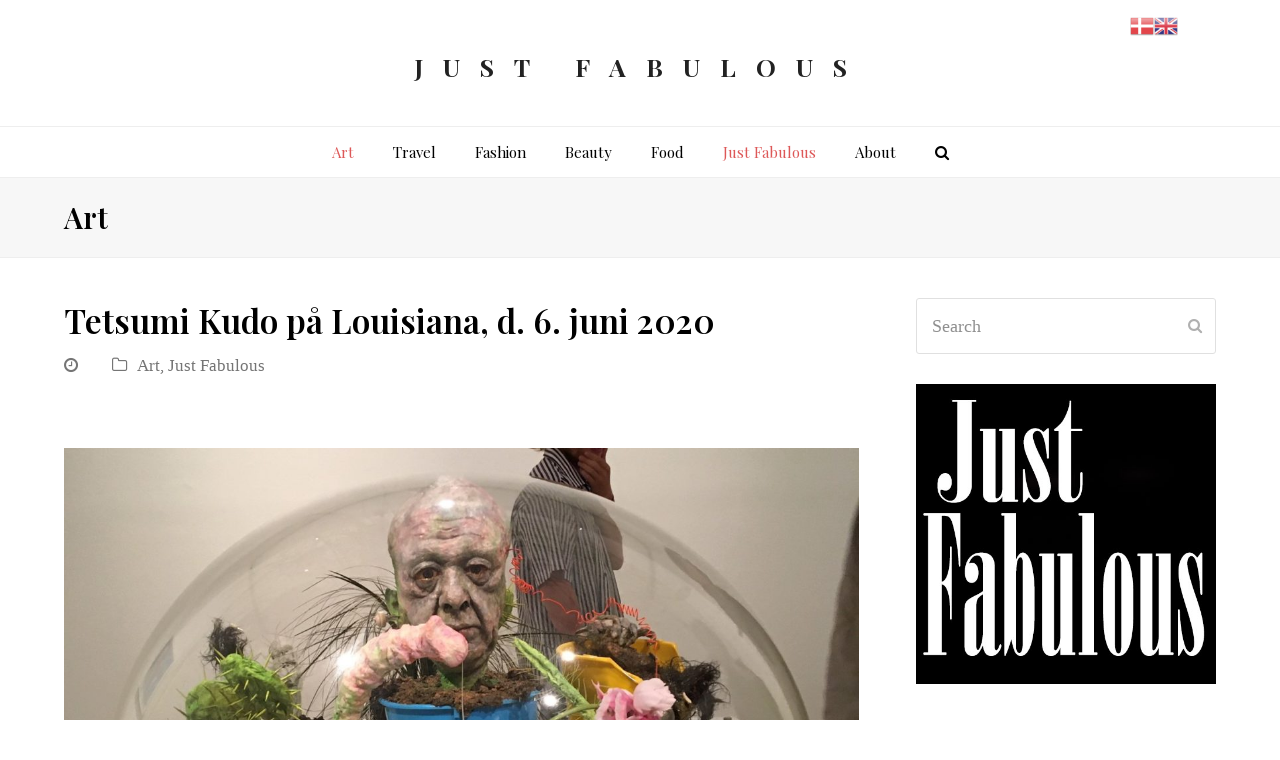

--- FILE ---
content_type: text/html; charset=UTF-8
request_url: https://justfabulous.dk/tetsumi-kudo-paa-louisiana-den-6-juni-2020/
body_size: 12421
content:
<!doctype html>
<html lang="da-DK" itemscope itemtype="https://schema.org/WebPage" class="wpex-color-scheme-default">
<head>
<meta charset="UTF-8">
<link rel="profile" href="http://gmpg.org/xfn/11">
    <style>
        #wpadminbar #wp-admin-bar-vtrts_free_top_button .ab-icon:before {
            content: "\f185";
            color: #1DAE22;
            top: 3px;
        }
    </style>
    <meta name='robots' content='index, follow, max-image-preview:large, max-snippet:-1, max-video-preview:-1' />
<meta name="generator" content="Total WordPress Theme v5.4.2">
<meta name="viewport" content="width=device-width, initial-scale=1">

	<!-- This site is optimized with the Yoast SEO plugin v19.1 - https://yoast.com/wordpress/plugins/seo/ -->
	<title>Tetsumi Kudo på Louisiana, d. 6. juni 2020 - Just Fabulous</title>
	<meta name="description" content="&nbsp; Louisiana er &#039;open for business&#039;, og efter en super flot og vellykket genåbning (med udvidede åbningstider, super nem booking af adgang (slot-tid), og im" />
	<link rel="canonical" href="http://justfabulous.dk/tetsumi-kudo-paa-louisiana-den-6-juni-2020/" />
	<meta property="og:locale" content="da_DK" />
	<meta property="og:type" content="article" />
	<meta property="og:title" content="Tetsumi Kudo på Louisiana, d. 6. juni 2020 - Just Fabulous" />
	<meta property="og:description" content="&nbsp; Louisiana er &#8216;open for business&#8217;, og efter en super flot og vellykket genåbning (med udvidede åbningstider, super nem booking af adgang (slot-tid), og implementering af &#8216;seating&#8217; og servering i restaurant (og selvfølgelig brug af håndsprit og publikums sædvanlige udvisning af høflighed og venlighed overfor såvel hinanden som museumsværter)) er der nu en vild/mærkelig/spændende/tankevækkende udstilling&hellip;" />
	<meta property="og:url" content="http://justfabulous.dk/tetsumi-kudo-paa-louisiana-den-6-juni-2020/" />
	<meta property="og:site_name" content="Just Fabulous" />
	<meta property="article:published_time" content="2020-06-07T09:06:02+00:00" />
	<meta property="article:modified_time" content="2021-09-20T16:08:40+00:00" />
	<meta property="og:image" content="http://justfabulous.dk/wp-content/uploads/2020/07/Kudo-Louisiana-2.jpg" />
	<meta property="og:image:width" content="2016" />
	<meta property="og:image:height" content="1512" />
	<meta property="og:image:type" content="image/jpeg" />
	<meta name="twitter:card" content="summary_large_image" />
	<meta name="twitter:label1" content="Skrevet af" />
	<meta name="twitter:data1" content="62775" />
	<meta name="twitter:label2" content="Estimeret læsetid" />
	<meta name="twitter:data2" content="1 minut" />
	<script type="application/ld+json" class="yoast-schema-graph">{"@context":"https://schema.org","@graph":[{"@type":"WebSite","@id":"http://justfabulous.dk/#website","url":"http://justfabulous.dk/","name":"Just Fabulous","description":"en &#039;oplevelsesrejse&#039; i alt det, der er sjovt, skønt, smukt ..","publisher":{"@id":"http://justfabulous.dk/#/schema/person/f3d9f7aa0c81d9dbb2b690779753eb48"},"potentialAction":[{"@type":"SearchAction","target":{"@type":"EntryPoint","urlTemplate":"http://justfabulous.dk/?s={search_term_string}"},"query-input":"required name=search_term_string"}],"inLanguage":"da-DK"},{"@type":"ImageObject","inLanguage":"da-DK","@id":"http://justfabulous.dk/tetsumi-kudo-paa-louisiana-den-6-juni-2020/#primaryimage","url":"https://justfabulous.dk/wp-content/uploads/2020/07/Kudo-Louisiana-2.jpg","contentUrl":"https://justfabulous.dk/wp-content/uploads/2020/07/Kudo-Louisiana-2.jpg","width":2016,"height":1512},{"@type":"WebPage","@id":"http://justfabulous.dk/tetsumi-kudo-paa-louisiana-den-6-juni-2020/#webpage","url":"http://justfabulous.dk/tetsumi-kudo-paa-louisiana-den-6-juni-2020/","name":"Tetsumi Kudo på Louisiana, d. 6. juni 2020 - Just Fabulous","isPartOf":{"@id":"http://justfabulous.dk/#website"},"primaryImageOfPage":{"@id":"http://justfabulous.dk/tetsumi-kudo-paa-louisiana-den-6-juni-2020/#primaryimage"},"datePublished":"2020-06-07T09:06:02+00:00","dateModified":"2021-09-20T16:08:40+00:00","breadcrumb":{"@id":"http://justfabulous.dk/tetsumi-kudo-paa-louisiana-den-6-juni-2020/#breadcrumb"},"inLanguage":"da-DK","potentialAction":[{"@type":"ReadAction","target":["http://justfabulous.dk/tetsumi-kudo-paa-louisiana-den-6-juni-2020/"]}]},{"@type":"BreadcrumbList","@id":"http://justfabulous.dk/tetsumi-kudo-paa-louisiana-den-6-juni-2020/#breadcrumb","itemListElement":[{"@type":"ListItem","position":1,"name":"Hjem","item":"http://justfabulous.dk/"},{"@type":"ListItem","position":2,"name":"Tetsumi Kudo på Louisiana, d. 6. juni 2020"}]},{"@type":"Article","@id":"http://justfabulous.dk/tetsumi-kudo-paa-louisiana-den-6-juni-2020/#article","isPartOf":{"@id":"http://justfabulous.dk/tetsumi-kudo-paa-louisiana-den-6-juni-2020/#webpage"},"author":{"@id":"http://justfabulous.dk/#/schema/person/f3d9f7aa0c81d9dbb2b690779753eb48"},"headline":"Tetsumi Kudo på Louisiana, d. 6. juni 2020","datePublished":"2020-06-07T09:06:02+00:00","dateModified":"2021-09-20T16:08:40+00:00","mainEntityOfPage":{"@id":"http://justfabulous.dk/tetsumi-kudo-paa-louisiana-den-6-juni-2020/#webpage"},"wordCount":274,"commentCount":8,"publisher":{"@id":"http://justfabulous.dk/#/schema/person/f3d9f7aa0c81d9dbb2b690779753eb48"},"image":{"@id":"http://justfabulous.dk/tetsumi-kudo-paa-louisiana-den-6-juni-2020/#primaryimage"},"thumbnailUrl":"https://justfabulous.dk/wp-content/uploads/2020/07/Kudo-Louisiana-2.jpg","articleSection":["Art","Just Fabulous"],"inLanguage":"da-DK","potentialAction":[{"@type":"CommentAction","name":"Comment","target":["http://justfabulous.dk/tetsumi-kudo-paa-louisiana-den-6-juni-2020/#respond"]}]},{"@type":["Person","Organization"],"@id":"http://justfabulous.dk/#/schema/person/f3d9f7aa0c81d9dbb2b690779753eb48","name":"62775","logo":{"@id":"http://justfabulous.dk/#/schema/person/image/"}}]}</script>
	<!-- / Yoast SEO plugin. -->


<link rel='dns-prefetch' href='//fonts.googleapis.com' />
<link rel='dns-prefetch' href='//s.w.org' />
<link rel="alternate" type="application/rss+xml" title="Just Fabulous &raquo; Feed" href="https://justfabulous.dk/feed/" />
<link rel="alternate" type="application/rss+xml" title="Just Fabulous &raquo;-kommentar-feed" href="https://justfabulous.dk/comments/feed/" />
<link rel="alternate" type="application/rss+xml" title="Just Fabulous &raquo; Tetsumi Kudo på Louisiana, d. 6. juni 2020-kommentar-feed" href="https://justfabulous.dk/tetsumi-kudo-paa-louisiana-den-6-juni-2020/feed/" />
<link rel='stylesheet' id='gtranslate-style-css'  href='https://justfabulous.dk/wp-content/plugins/gtranslate/gtranslate-style24.css?ver=5.9.12' media='all' />
<link rel='stylesheet' id='rs-plugin-settings-css'  href='https://justfabulous.dk/wp-content/plugins/revslider/public/assets/css/settings.css?ver=5.4.8.3' media='all' />
<style id='rs-plugin-settings-inline-css'>
#rs-demo-id {}
</style>
<link rel='stylesheet' id='wp-date-remover-css'  href='https://justfabulous.dk/wp-content/plugins/wp-date-remover/public/css/wp-date-remover-public.css?ver=1.0.0' media='all' />
<link rel='stylesheet' id='wpex-google-font-playfair-display-css'  href='//fonts.googleapis.com/css2?family=Playfair+Display:ital,wght@0,100;0,200;0,300;0,400;0,500;0,600;0,700;0,800;0,900;1,100;1,200;1,300;1,400;1,500;1,600;1,700;1,800;1,900&#038;display=swap&#038;subset=latin' media='all' />
<link rel='stylesheet' id='wpex-style-css'  href='https://justfabulous.dk/wp-content/themes/Total/style.css?ver=5.4.2' media='all' />
<link rel='stylesheet' id='wpex-mobile-menu-breakpoint-max-css'  href='https://justfabulous.dk/wp-content/themes/Total/assets/css/wpex-mobile-menu-breakpoint-max.css?ver=5.4.2' media='only screen and (max-width:959px)' />
<link rel='stylesheet' id='wpex-mobile-menu-breakpoint-min-css'  href='https://justfabulous.dk/wp-content/themes/Total/assets/css/wpex-mobile-menu-breakpoint-min.css?ver=5.4.2' media='only screen and (min-width:960px)' />
<link rel='stylesheet' id='ticons-css'  href='https://justfabulous.dk/wp-content/themes/Total/assets/lib/ticons/css/ticons.min.css?ver=5.4.2' media='all' />
<link rel='stylesheet' id='vcex-shortcodes-css'  href='https://justfabulous.dk/wp-content/themes/Total/assets/css/vcex-shortcodes.css?ver=5.4.2' media='all' />
<link rel='stylesheet' id='fancybox-css'  href='https://justfabulous.dk/wp-content/themes/Total/assets/lib/fancybox/jquery.fancybox.min.css?ver=3.5.7' media='all' />
<script src='https://justfabulous.dk/wp-includes/js/jquery/jquery.min.js?ver=3.6.0' id='jquery-core-js'></script>
<script src='https://justfabulous.dk/wp-includes/js/jquery/jquery-migrate.min.js?ver=3.3.2' id='jquery-migrate-js'></script>
<script id='ahc_front_js-js-extra'>
var ahc_ajax_front = {"ajax_url":"https:\/\/justfabulous.dk\/wp-admin\/admin-ajax.php","page_id":"2840","page_title":"Tetsumi Kudo p\u00e5 Louisiana, d. 6. juni 2020","post_type":"post"};
</script>
<script src='https://justfabulous.dk/wp-content/plugins/visitors-traffic-real-time-statistics/js/front.js?ver=5.9.12' id='ahc_front_js-js'></script>
<script id='nrci_methods-js-extra'>
var nrci_opts = {"gesture":"Y","drag":"Y","touch":"Y","admin":"Y"};
</script>
<script src='https://justfabulous.dk/wp-content/plugins/no-right-click-images-plugin/no-right-click-images.js' id='nrci_methods-js'></script>
<script src='https://justfabulous.dk/wp-content/plugins/revslider/public/assets/js/jquery.themepunch.tools.min.js?ver=5.4.8.3' id='tp-tools-js'></script>
<script src='https://justfabulous.dk/wp-content/plugins/revslider/public/assets/js/jquery.themepunch.revolution.min.js?ver=5.4.8.3' id='revmin-js'></script>
<script src='https://justfabulous.dk/wp-content/plugins/wp-date-remover/public/js/wp-date-remover-public.js?ver=1.0.0' id='wp-date-remover-js'></script>
<link rel="https://api.w.org/" href="https://justfabulous.dk/wp-json/" /><link rel="alternate" type="application/json" href="https://justfabulous.dk/wp-json/wp/v2/posts/2840" /><link rel="EditURI" type="application/rsd+xml" title="RSD" href="https://justfabulous.dk/xmlrpc.php?rsd" />
<link rel="wlwmanifest" type="application/wlwmanifest+xml" href="https://justfabulous.dk/wp-includes/wlwmanifest.xml" /> 
<meta name="generator" content="WordPress 5.9.12" />
<link rel='shortlink' href='https://justfabulous.dk/?p=2840' />
<link rel="alternate" type="application/json+oembed" href="https://justfabulous.dk/wp-json/oembed/1.0/embed?url=https%3A%2F%2Fjustfabulous.dk%2Ftetsumi-kudo-paa-louisiana-den-6-juni-2020%2F" />
<link rel="alternate" type="text/xml+oembed" href="https://justfabulous.dk/wp-json/oembed/1.0/embed?url=https%3A%2F%2Fjustfabulous.dk%2Ftetsumi-kudo-paa-louisiana-den-6-juni-2020%2F&#038;format=xml" />
<link rel="icon" href="https://justfabulous.dk/wp-content/uploads/2018/02/1.jpg" sizes="32x32"><link rel="shortcut icon" href="https://justfabulous.dk/wp-content/uploads/2018/02/1.jpg"><link rel="apple-touch-icon" href="https://justfabulous.dk/wp-content/uploads/2018/02/1.jpg" sizes="57x57" ><link rel="apple-touch-icon" href="https://justfabulous.dk/wp-content/uploads/2018/02/1.jpg" sizes="76x76" ><link rel="apple-touch-icon" href="https://justfabulous.dk/wp-content/uploads/2018/02/1.jpg" sizes="120x120"><link rel="apple-touch-icon" href="https://justfabulous.dk/wp-content/uploads/2018/02/1.jpg" sizes="114x114"><link rel="preload" href="https://justfabulous.dk/wp-content/themes/Total/assets/lib/ticons/fonts/ticons.woff2" type="font/woff2" as="font" crossorigin><script type="text/javascript">function setREVStartSize(e){									
						try{ e.c=jQuery(e.c);var i=jQuery(window).width(),t=9999,r=0,n=0,l=0,f=0,s=0,h=0;
							if(e.responsiveLevels&&(jQuery.each(e.responsiveLevels,function(e,f){f>i&&(t=r=f,l=e),i>f&&f>r&&(r=f,n=e)}),t>r&&(l=n)),f=e.gridheight[l]||e.gridheight[0]||e.gridheight,s=e.gridwidth[l]||e.gridwidth[0]||e.gridwidth,h=i/s,h=h>1?1:h,f=Math.round(h*f),"fullscreen"==e.sliderLayout){var u=(e.c.width(),jQuery(window).height());if(void 0!=e.fullScreenOffsetContainer){var c=e.fullScreenOffsetContainer.split(",");if (c) jQuery.each(c,function(e,i){u=jQuery(i).length>0?u-jQuery(i).outerHeight(!0):u}),e.fullScreenOffset.split("%").length>1&&void 0!=e.fullScreenOffset&&e.fullScreenOffset.length>0?u-=jQuery(window).height()*parseInt(e.fullScreenOffset,0)/100:void 0!=e.fullScreenOffset&&e.fullScreenOffset.length>0&&(u-=parseInt(e.fullScreenOffset,0))}f=u}else void 0!=e.minHeight&&f<e.minHeight&&(f=e.minHeight);e.c.closest(".rev_slider_wrapper").css({height:f})					
						}catch(d){console.log("Failure at Presize of Slider:"+d)}						
					};</script>
		<style id="wp-custom-css">
			.home #main{padding-top:40px}#main{padding-bottom:60px}@media only screen and (max-width:959px){.home #main{border-top:1px solid #eee}}		</style>
		<style data-type="wpex-css" id="wpex-css">/*TYPOGRAPHY*/body{font-family:Georgia,serif;font-size:18px;color:#0a0a0a}#site-logo .site-logo-text{font-family:"Playfair Display";font-weight:700;font-size:25px;letter-spacing:20px;text-transform:uppercase}.theme-button,input[type="submit"],button,#site-navigation .menu-button>a>span.link-inner,.woocommerce .button,.added_to_cart,.wp-block-search .wp-block-search__button,.wp-block-file a.wp-block-file__button{font-style:italic}#site-navigation .dropdown-menu .link-inner{font-family:"Playfair Display";font-size:15px}.page-header .page-header-title{text-transform:capitalize}.page-header .page-subheading{font-size:13px;letter-spacing:1px;text-transform:uppercase}.blog-entry-title.entry-title,.blog-entry-title.entry-title a,.blog-entry-title.entry-title a:hover{font-family:"Playfair Display";color:#000000}body.single-post .single-post-title{font-family:"Playfair Display";color:#000000}.sidebar-box .widget-title{font-family:"Playfair Display"}h1,h2,h3,h4,h5,h6,.theme-heading,.page-header-title,.wpex-heading,.vcex-heading,.entry-title,.wpex-font-heading{font-family:"Playfair Display";font-weight:600;color:#000000}.theme-heading{color:#000000;margin:0 0 25px}/*CUSTOMIZER STYLING*/:root{--wpex-border-main:#d6d6d6;--wpex-link-color:#dd5a5a;--wpex-hover-heading-link-color:#dd5a5a;--wpex-hover-link-color:#dd8b8b;--wpex-btn-color:#000000;--wpex-hover-btn-color:#dd8b8b;--wpex-btn-bg:#ffffff;--wpex-hover-btn-bg:#ffffff;--wpex-pagination-link-color:#000000}body,.boxed-main-layout,.footer-has-reveal #main{background-color:#ffffff}.page-header.wpex-supports-mods{padding-top:18px;padding-bottom:18px}.page-header.wpex-supports-mods .page-header-title{color:#000000}.post-pagination a{color:#dd6e6e}#site-scroll-top{width:24px;height:24px;line-height:24px;font-size:12px;border-radius:4px;background-color:#dd5858;color:#ffffff}#site-scroll-top:hover{background-color:#dd5858;color:#ffffff}:root,.boxed-main-layout.wpex-responsive #wrap{--wpex-container-width:1200px}.header-padding{padding-top:50px;padding-bottom:40px}#site-navigation-wrap{--wpex-main-nav-link-color:#000000;--wpex-hover-main-nav-link-color:#000000;--wpex-active-main-nav-link-color:#000000;--wpex-hover-main-nav-link-color:#dd5858;--wpex-active-main-nav-link-color:#dd5858}#sidebar{background-color:#ffffff}#sidebar .widget-title{color:#000000;background-color:#ffffff;text-align:right}.author-bio{background-color:#ffffff;color:#ffffff;border-color:#ffffff}.author-bio-title{color:#ffffff}#footer-bottom{background-color:#757575;color:#ffffff;--wpex-text-2:#ffffff;--wpex-link-color:#ffffff;--wpex-hover-link-color:#ffffff;--wpex-hover-link-color:#000000}</style></head>

<body class="post-template-default single single-post postid-2840 single-format-standard wp-embed-responsive wpex-theme wpex-responsive full-width-main-layout no-composer wpex-live-site site-full-width content-right-sidebar has-sidebar post-in-category-art post-in-category-just-fabulous sidebar-widget-icons hasnt-overlay-header wpex-antialiased wpex-mobile-toggle-menu-icon_buttons has-mobile-menu wpex-share-p-horizontal wpex-no-js">

	
	
	
<a href="#content" class="skip-to-content">skip to Main Content</a><span data-ls_id="#site_top"></span>
	<div id="outer-wrap">

		
		<div id="wrap" class="wpex-clr">

			


	<header id="site-header" class="header-three dyn-styles wpex-relative wpex-clr" itemscope="itemscope" itemtype="https://schema.org/WPHeader">

		
		<div id="site-header-inner" class="header-three-inner header-padding container wpex-relative wpex-h-100 wpex-py-30 wpex-clr">
<div id="site-logo" class="site-branding header-three-logo logo-padding wpex-table">
	<div id="site-logo-inner" class="wpex-table-cell wpex-align-middle wpex-clr"><a id="site-logo-link" href="https://justfabulous.dk/" rel="home" class="site-logo-text">Just Fabulous</a></div>

</div>
<div id="mobile-menu" class="wpex-mobile-menu-toggle show-at-mm-breakpoint wpex-flex wpex-items-center wpex-absolute wpex-top-50 -wpex-translate-y-50 wpex-right-0">
	<div class="wpex-inline-flex wpex-items-center">
						<a href="#" class="mobile-menu-toggle" role="button" aria-label="Toggle mobile menu" aria-expanded="false"><span class="mobile-menu-toggle__icon wpex-flex"><span class="wpex-hamburger-icon wpex-hamburger-icon--inactive wpex-hamburger-icon--animate" aria-hidden="true"><span></span></span></span></a>			</div>
</div></div>

		
	
	<div id="site-navigation-wrap" class="navbar-style-three navbar-fixed-line-height fixed-nav hide-at-mm-breakpoint wpex-clr">

		<nav id="site-navigation" class="navigation main-navigation main-navigation-three container wpex-relative wpex-clr" itemscope="itemscope" itemtype="https://schema.org/SiteNavigationElement" aria-label="Main menu">

			
				<ul id="menu-main" class="dropdown-menu main-navigation-ul sf-menu"><li id="menu-item-610" class="menu-item menu-item-type-taxonomy menu-item-object-category current-post-ancestor current-menu-parent current-post-parent menu-item-610"><a href="https://justfabulous.dk/category/art/"><span class="link-inner">Art</span></a></li>
<li id="menu-item-612" class="menu-item menu-item-type-taxonomy menu-item-object-category menu-item-612"><a href="https://justfabulous.dk/category/travel/"><span class="link-inner">Travel</span></a></li>
<li id="menu-item-483" class="menu-item menu-item-type-taxonomy menu-item-object-category menu-item-483"><a href="https://justfabulous.dk/category/fashion/"><span class="link-inner">Fashion</span></a></li>
<li id="menu-item-640" class="menu-item menu-item-type-taxonomy menu-item-object-category menu-item-640"><a href="https://justfabulous.dk/category/beauty/"><span class="link-inner">Beauty</span></a></li>
<li id="menu-item-662" class="menu-item menu-item-type-taxonomy menu-item-object-category menu-item-662"><a href="https://justfabulous.dk/category/food/"><span class="link-inner">Food</span></a></li>
<li id="menu-item-684" class="menu-item menu-item-type-taxonomy menu-item-object-category current-post-ancestor current-menu-parent current-post-parent menu-item-684"><a href="https://justfabulous.dk/category/just-fabulous/"><span class="link-inner">Just Fabulous</span></a></li>
<li id="menu-item-1304" class="menu-item menu-item-type-post_type menu-item-object-page menu-item-1304"><a href="https://justfabulous.dk/about-3/"><span class="link-inner">About</span></a></li>
<li class="search-toggle-li menu-item wpex-menu-extra no-icon-margin"><a href="#" class="site-search-toggle search-dropdown-toggle" role="button" aria-expanded="false" aria-controls="searchform-dropdown" aria-label="Search"><span class="link-inner"><span class="wpex-menu-search-text">Search</span><span class="wpex-menu-search-icon ticon ticon-search" aria-hidden="true"></span></span></a>
<div id="searchform-dropdown" data-placeholder="Search" data-disable-autocomplete="true" class="header-searchform-wrap header-drop-widget header-drop-widget--colored-top-border wpex-invisible wpex-opacity-0 wpex-absolute wpex-transition-all wpex-duration-200 wpex-translate-Z-0 wpex-text-initial wpex-z-10000 wpex-top-100 wpex-right-0 wpex-surface-1 wpex-text-2 wpex-p-15">
	
<form method="get" class="searchform" action="https://justfabulous.dk/">
	<label>
		<span class="screen-reader-text">Search</span>
		<input type="search" class="field" name="s" placeholder="Search" />
	</label>
			<button type="submit" class="searchform-submit"><span class="ticon ticon-search" aria-hidden="true"></span><span class="screen-reader-text">Submit</span></button>
</form></div></li></ul>
			
		</nav>

	</div>

	

	</header>



			
			<main id="main" class="site-main wpex-clr">

				
<header class="page-header default-page-header wpex-supports-mods wpex-relative wpex-mb-40 wpex-surface-2 wpex-py-20 wpex-border-t wpex-border-b wpex-border-solid wpex-border-surface-3 wpex-text-2">

	
	<div class="page-header-inner container">
<div class="page-header-content">

<span class="page-header-title wpex-block wpex-m-0 wpex-inherit-font-family wpex-not-italic wpex-tracking-normal wpex-leading-normal wpex-font-normal wpex-text-2xl wpex-text-1">

	<span>Art</span>

</span>

</div></div>

	
</header>


	<div id="content-wrap" class="container wpex-clr">

		
		<div id="primary" class="content-area wpex-clr">

			
			<div id="content" class="site-content wpex-clr">

				
				
<article id="single-blocks" class="single-blog-article wpex-first-mt-0 wpex-clr">
<header class="single-blog-header wpex-mb-10">
	<h1 class="single-post-title entry-title wpex-text-3xl" itemprop="headline">Tetsumi Kudo på Louisiana, d. 6. juni 2020</h1>
</header>
<ul class="meta wpex-text-sm wpex-text-3 wpex-mb-20 wpex-last-mr-0">    <li class="meta-date"><span class="ticon ticon-clock-o" aria-hidden="true"></span><time class="updated" datetime="" itemprop="datePublished" pubdate></time></li>
<li class="meta-category"><span class="ticon ticon-folder-o" aria-hidden="true"></span><a class="term-4" href="https://justfabulous.dk/category/art/">Art</a>, <a class="term-31" href="https://justfabulous.dk/category/just-fabulous/">Just Fabulous</a></li></ul>
<div class="single-blog-content entry wpex-mt-20 wpex-mb-40 wpex-clr" itemprop="text"><p>&nbsp;</p>
<p><img class="alignnone size-large wp-image-2936" src="http://justfabulous.dk/wp-content/uploads/2020/06/Kudo-6-beskåret-1200x882.jpg" alt="" width="980" height="720" srcset="https://justfabulous.dk/wp-content/uploads/2020/06/Kudo-6-beskåret-1200x882.jpg 1200w, https://justfabulous.dk/wp-content/uploads/2020/06/Kudo-6-beskåret-300x221.jpg 300w, https://justfabulous.dk/wp-content/uploads/2020/06/Kudo-6-beskåret-768x565.jpg 768w, https://justfabulous.dk/wp-content/uploads/2020/06/Kudo-6-beskåret.jpg 1507w" sizes="(max-width: 980px) 100vw, 980px" /></p>
<p>Louisiana er &#8216;open for business&#8217;, og efter en super flot og vellykket genåbning (med udvidede åbningstider, super nem booking af adgang (slot-tid), og implementering af &#8216;seating&#8217; og servering i restaurant (og selvfølgelig brug af håndsprit og publikums sædvanlige udvisning af høflighed og venlighed overfor såvel hinanden som museumsværter)) er der nu en vild/mærkelig/spændende/tankevækkende udstilling med værker af den japanske kunstner, Tetsumi Kudo.</p>
<p>Kudo, der primært var aktiv som kunstner i 60&#8217;erne og 70&#8217;erne, var barn da atombomberne sprang over Hiroshima og Nagasaki, og civilisationskritik og miljøkamp synes med denne udstilling at have været et omdrejningspunkt for hans kunst.</p>
<p>Værkerne er (i min egen tolkning) kommentarer til materialisme, imperialisme, patriarkatet (i form af forsumpede peniser) og den deraf affødte ødelæggelse af miljøet, af naturen og af menneskene. Alt forkrampet, afstumpet, ulækkert, surt, sumpet, radioaktivt, og tilsat plastik og lukket inde eller sat i bur eller glas.</p>
<p>En morbid satire, og en radioaktiv udstillen af &#8216;civilationens&#8217; selvdestruktion &#8211; med strøm til.</p>
<p>Og de selvlysende blomster i det mørke rum er vildt smukke.</p>
<p>&nbsp;</p>
<div id="gallery-1" class="wpex-gallery wpex-grid wpex-grid-cols-2 wpex-gap-20 wpex-lightbox-group wpex-mb-20"><figure class="gallery-item"><a href="https://justfabulous.dk/wp-content/uploads/2020/07/Kudo-Louisiana-1.jpg" class="wpex-lightbox-group-item"><img loading="lazy" src="https://justfabulous.dk/wp-content/uploads/2020/07/Kudo-Louisiana-1-1200x900.jpg" alt="" srcset="https://justfabulous.dk/wp-content/uploads/2020/07/Kudo-Louisiana-1-1200x900.jpg 1200w, https://justfabulous.dk/wp-content/uploads/2020/07/Kudo-Louisiana-1-300x225.jpg 300w, https://justfabulous.dk/wp-content/uploads/2020/07/Kudo-Louisiana-1-768x576.jpg 768w, https://justfabulous.dk/wp-content/uploads/2020/07/Kudo-Louisiana-1-1536x1152.jpg 1536w, https://justfabulous.dk/wp-content/uploads/2020/07/Kudo-Louisiana-1.jpg 2016w" width="1200" height="900"></a></figure><figure class="gallery-item"><a href="https://justfabulous.dk/wp-content/uploads/2020/07/Kudo-Louisiana-2.jpg" class="wpex-lightbox-group-item"><img loading="lazy" src="https://justfabulous.dk/wp-content/uploads/2020/07/Kudo-Louisiana-2-1200x900.jpg" alt="" srcset="https://justfabulous.dk/wp-content/uploads/2020/07/Kudo-Louisiana-2-1200x900.jpg 1200w, https://justfabulous.dk/wp-content/uploads/2020/07/Kudo-Louisiana-2-300x225.jpg 300w, https://justfabulous.dk/wp-content/uploads/2020/07/Kudo-Louisiana-2-768x576.jpg 768w, https://justfabulous.dk/wp-content/uploads/2020/07/Kudo-Louisiana-2-1536x1152.jpg 1536w, https://justfabulous.dk/wp-content/uploads/2020/07/Kudo-Louisiana-2-700x525.jpg 700w, https://justfabulous.dk/wp-content/uploads/2020/07/Kudo-Louisiana-2.jpg 2016w" width="1200" height="900"></a></figure><figure class="gallery-item"><a href="https://justfabulous.dk/wp-content/uploads/2020/07/Kudo-Louisiana-10-rotated.jpg" class="wpex-lightbox-group-item"><img loading="lazy" src="https://justfabulous.dk/wp-content/uploads/2020/07/Kudo-Louisiana-10-rotated-900x1200.jpg" alt="" srcset="https://justfabulous.dk/wp-content/uploads/2020/07/Kudo-Louisiana-10-rotated-900x1200.jpg 900w, https://justfabulous.dk/wp-content/uploads/2020/07/Kudo-Louisiana-10-225x300.jpg 225w, https://justfabulous.dk/wp-content/uploads/2020/07/Kudo-Louisiana-10-768x1024.jpg 768w, https://justfabulous.dk/wp-content/uploads/2020/07/Kudo-Louisiana-10-1152x1536.jpg 1152w, https://justfabulous.dk/wp-content/uploads/2020/07/Kudo-Louisiana-10-rotated.jpg 1512w" width="900" height="1200"></a></figure><figure class="gallery-item"><a href="https://justfabulous.dk/wp-content/uploads/2020/07/Kudo-Louisiana-8-rotated.jpg" class="wpex-lightbox-group-item"><img loading="lazy" src="https://justfabulous.dk/wp-content/uploads/2020/07/Kudo-Louisiana-8-rotated-900x1200.jpg" alt="" srcset="https://justfabulous.dk/wp-content/uploads/2020/07/Kudo-Louisiana-8-rotated-900x1200.jpg 900w, https://justfabulous.dk/wp-content/uploads/2020/07/Kudo-Louisiana-8-225x300.jpg 225w, https://justfabulous.dk/wp-content/uploads/2020/07/Kudo-Louisiana-8-768x1024.jpg 768w, https://justfabulous.dk/wp-content/uploads/2020/07/Kudo-Louisiana-8-1152x1536.jpg 1152w, https://justfabulous.dk/wp-content/uploads/2020/07/Kudo-Louisiana-8-rotated.jpg 1512w" width="900" height="1200"></a></figure><figure class="gallery-item"><a href="https://justfabulous.dk/wp-content/uploads/2020/07/Kudo-Louisiana-3.jpg" class="wpex-lightbox-group-item"><img loading="lazy" src="https://justfabulous.dk/wp-content/uploads/2020/07/Kudo-Louisiana-3-1200x900.jpg" alt="" srcset="https://justfabulous.dk/wp-content/uploads/2020/07/Kudo-Louisiana-3-1200x900.jpg 1200w, https://justfabulous.dk/wp-content/uploads/2020/07/Kudo-Louisiana-3-300x225.jpg 300w, https://justfabulous.dk/wp-content/uploads/2020/07/Kudo-Louisiana-3-768x576.jpg 768w, https://justfabulous.dk/wp-content/uploads/2020/07/Kudo-Louisiana-3-1536x1152.jpg 1536w, https://justfabulous.dk/wp-content/uploads/2020/07/Kudo-Louisiana-3.jpg 2016w" width="1200" height="900"></a></figure><figure class="gallery-item"><a href="https://justfabulous.dk/wp-content/uploads/2020/06/Kudo-Louisiana-16.jpg" class="wpex-lightbox-group-item"><img loading="lazy" src="https://justfabulous.dk/wp-content/uploads/2020/06/Kudo-Louisiana-16-1200x900.jpg" alt="" srcset="https://justfabulous.dk/wp-content/uploads/2020/06/Kudo-Louisiana-16-1200x900.jpg 1200w, https://justfabulous.dk/wp-content/uploads/2020/06/Kudo-Louisiana-16-300x225.jpg 300w, https://justfabulous.dk/wp-content/uploads/2020/06/Kudo-Louisiana-16-768x576.jpg 768w, https://justfabulous.dk/wp-content/uploads/2020/06/Kudo-Louisiana-16-1536x1152.jpg 1536w, https://justfabulous.dk/wp-content/uploads/2020/06/Kudo-Louisiana-16.jpg 2016w" width="1200" height="900"></a></figure><figure class="gallery-item"><a href="https://justfabulous.dk/wp-content/uploads/2020/06/Kudo-Louisiana-11-rotated.jpg" class="wpex-lightbox-group-item"><img loading="lazy" src="https://justfabulous.dk/wp-content/uploads/2020/06/Kudo-Louisiana-11-rotated-900x1200.jpg" alt="" srcset="https://justfabulous.dk/wp-content/uploads/2020/06/Kudo-Louisiana-11-rotated-900x1200.jpg 900w, https://justfabulous.dk/wp-content/uploads/2020/06/Kudo-Louisiana-11-225x300.jpg 225w, https://justfabulous.dk/wp-content/uploads/2020/06/Kudo-Louisiana-11-768x1024.jpg 768w, https://justfabulous.dk/wp-content/uploads/2020/06/Kudo-Louisiana-11-1152x1536.jpg 1152w, https://justfabulous.dk/wp-content/uploads/2020/06/Kudo-Louisiana-11-rotated.jpg 1512w" width="900" height="1200"></a></figure><figure class="gallery-item"><a href="https://justfabulous.dk/wp-content/uploads/2020/06/Kudo-Louisiana-12.jpg" class="wpex-lightbox-group-item"><img loading="lazy" src="https://justfabulous.dk/wp-content/uploads/2020/06/Kudo-Louisiana-12-1200x900.jpg" alt="" srcset="https://justfabulous.dk/wp-content/uploads/2020/06/Kudo-Louisiana-12-1200x900.jpg 1200w, https://justfabulous.dk/wp-content/uploads/2020/06/Kudo-Louisiana-12-300x225.jpg 300w, https://justfabulous.dk/wp-content/uploads/2020/06/Kudo-Louisiana-12-768x576.jpg 768w, https://justfabulous.dk/wp-content/uploads/2020/06/Kudo-Louisiana-12-1536x1152.jpg 1536w, https://justfabulous.dk/wp-content/uploads/2020/06/Kudo-Louisiana-12.jpg 2016w" width="1200" height="900"></a></figure><figure class="gallery-item"><a href="https://justfabulous.dk/wp-content/uploads/2020/06/Kudo-Louisiana-13.jpg" class="wpex-lightbox-group-item"><img loading="lazy" src="https://justfabulous.dk/wp-content/uploads/2020/06/Kudo-Louisiana-13-1200x900.jpg" alt="" srcset="https://justfabulous.dk/wp-content/uploads/2020/06/Kudo-Louisiana-13-1200x900.jpg 1200w, https://justfabulous.dk/wp-content/uploads/2020/06/Kudo-Louisiana-13-300x225.jpg 300w, https://justfabulous.dk/wp-content/uploads/2020/06/Kudo-Louisiana-13-768x576.jpg 768w, https://justfabulous.dk/wp-content/uploads/2020/06/Kudo-Louisiana-13-1536x1152.jpg 1536w, https://justfabulous.dk/wp-content/uploads/2020/06/Kudo-Louisiana-13.jpg 2016w" width="1200" height="900"></a></figure><figure class="gallery-item"><a href="https://justfabulous.dk/wp-content/uploads/2020/06/Kudo-Louisiana-15.jpg" class="wpex-lightbox-group-item"><img loading="lazy" src="https://justfabulous.dk/wp-content/uploads/2020/06/Kudo-Louisiana-15-1200x900.jpg" alt="" srcset="https://justfabulous.dk/wp-content/uploads/2020/06/Kudo-Louisiana-15-1200x900.jpg 1200w, https://justfabulous.dk/wp-content/uploads/2020/06/Kudo-Louisiana-15-300x225.jpg 300w, https://justfabulous.dk/wp-content/uploads/2020/06/Kudo-Louisiana-15-768x576.jpg 768w, https://justfabulous.dk/wp-content/uploads/2020/06/Kudo-Louisiana-15-1536x1152.jpg 1536w, https://justfabulous.dk/wp-content/uploads/2020/06/Kudo-Louisiana-15.jpg 2016w" width="1200" height="900"></a></figure><figure class="gallery-item"><a href="https://justfabulous.dk/wp-content/uploads/2020/06/Kudo-Louisiana-18.jpg" class="wpex-lightbox-group-item"><img loading="lazy" src="https://justfabulous.dk/wp-content/uploads/2020/06/Kudo-Louisiana-18-1200x900.jpg" alt="" srcset="https://justfabulous.dk/wp-content/uploads/2020/06/Kudo-Louisiana-18-1200x900.jpg 1200w, https://justfabulous.dk/wp-content/uploads/2020/06/Kudo-Louisiana-18-300x225.jpg 300w, https://justfabulous.dk/wp-content/uploads/2020/06/Kudo-Louisiana-18-768x576.jpg 768w, https://justfabulous.dk/wp-content/uploads/2020/06/Kudo-Louisiana-18-1536x1152.jpg 1536w, https://justfabulous.dk/wp-content/uploads/2020/06/Kudo-Louisiana-18.jpg 2016w" width="1200" height="900"></a></figure><figure class="gallery-item"><a href="https://justfabulous.dk/wp-content/uploads/2020/06/Kudo-Louisiana-19.jpg" class="wpex-lightbox-group-item"><img loading="lazy" src="https://justfabulous.dk/wp-content/uploads/2020/06/Kudo-Louisiana-19-1200x900.jpg" alt="" srcset="https://justfabulous.dk/wp-content/uploads/2020/06/Kudo-Louisiana-19-1200x900.jpg 1200w, https://justfabulous.dk/wp-content/uploads/2020/06/Kudo-Louisiana-19-300x225.jpg 300w, https://justfabulous.dk/wp-content/uploads/2020/06/Kudo-Louisiana-19-768x576.jpg 768w, https://justfabulous.dk/wp-content/uploads/2020/06/Kudo-Louisiana-19-1536x1152.jpg 1536w, https://justfabulous.dk/wp-content/uploads/2020/06/Kudo-Louisiana-19.jpg 2016w" width="1200" height="900"></a></figure><figure class="gallery-item"><a href="https://justfabulous.dk/wp-content/uploads/2020/06/Kudo-Louisiana-17-rotated.jpg" class="wpex-lightbox-group-item"><img loading="lazy" src="https://justfabulous.dk/wp-content/uploads/2020/06/Kudo-Louisiana-17-rotated-900x1200.jpg" alt="" srcset="https://justfabulous.dk/wp-content/uploads/2020/06/Kudo-Louisiana-17-rotated-900x1200.jpg 900w, https://justfabulous.dk/wp-content/uploads/2020/06/Kudo-Louisiana-17-225x300.jpg 225w, https://justfabulous.dk/wp-content/uploads/2020/06/Kudo-Louisiana-17-768x1024.jpg 768w, https://justfabulous.dk/wp-content/uploads/2020/06/Kudo-Louisiana-17-1152x1536.jpg 1152w, https://justfabulous.dk/wp-content/uploads/2020/06/Kudo-Louisiana-17-rotated.jpg 1512w" width="900" height="1200"></a></figure></div>

<p>Udstillingen lander i rette tid og på rette sted. På Louisiana, midt i en pandemi, i de samme rum på Louisiana, som nyligt rummede foto-udstillingen af Lauren Greenfield, &#8216;Generation Wealth&#8217;, der også er en kommentar til en civilisation, der er kørt af sporet.</p>
<p>Læs også Louisiana&#8217;s egen omtale af udstillingen <a href="https://www.louisiana.dk/udstilling/tetsumi-kudo">her</a>, og Politikens anmeldelse af udstillingen <a href="https://politiken.dk/kultur/art7811284/Du-m%C3%A5-nok-forberede-dig-p%C3%A5-noget-hvis-mage-du-aldrig-tidligere-har-set.-Og-s%C3%A5-p%C3%A5-p%C3%A6ne-p%C3%A6ne-Louisiana">her</a>.</p>
<p>Læs også mere om Tetsumi Kudo <a href="https://en.wikipedia.org/wiki/Tetsumi_Kudo">her</a>.</p>
<p><em><strong>Just fabulous ..</strong></em></p>
</div>



<section class="author-bio wpex-boxed wpex-flex wpex-gap-20 wpex-flex-col wpex-sm-flex-row wpex-mb-40 wpex-text-center wpex-sm-text-left">

	
	<div class="author-bio-content wpex-flex-grow wpex-last-mb-0">

		
			<h3 class="author-bio-title wpex-heading wpex-m-0 wpex-mb-10 wpex-text-lg">
					<a href="https://justfabulous.dk/author/62775/" title="Visit Author Page" rel="author" class="wpex-no-underline">62775</a>

				</h3>

		
		
		<div class="author-bio-social wpex-mb-15"></div>
	</div>

</section>
	<div class="related-posts wpex-overflow-hidden wpex-mb-40 wpex-clr">

		<h3 class="theme-heading plain related-posts-title"><span class="text">Related Posts</span></h3>
		<div class="wpex-row wpex-clr">

			
<article class="related-post col span_1_of_3 col-1 wpex-clr post-3380 post type-post status-publish format-standard has-post-thumbnail hentry category-art entry has-media">

	
		<div class="related-post-inner wpex-flex-grow">

			
				<figure class="related-post-figure wpex-mb-15 wpex-relative overlay-parent overlay-parent-category-tag">
					<a href="https://justfabulous.dk/blomster-i-kunsten-paa-arken-ishoej-den-11-september-2021/" title="Blomster i Kunsten &#8211; på Arken i Ishøj &#8211; den 11. september 2021" class="related-post-thumb wpex-image-hover opacity">
						<img loading="lazy" class="wpex-align-middle" src="https://justfabulous.dk/wp-content/uploads/2021/09/Arken-0-e1631434658290-700x350.jpg" alt="" width="700" height="350">																	</a>
					
<div class="overlay-category-tag theme-overlay wpex-absolute wpex-top-0 wpex-left-0 wpex-z-10 wpex-uppercase wpex-text-xs wpex-font-semibold wpex-clr"><a href="https://justfabulous.dk/category/art/" class="term-art count-1 wpex-block wpex-float-left wpex-mr-5 wpex-mb-5 wpex-text-white wpex-bg-black wpex-py-5 wpex-px-10 wpex-no-underline wpex-transition-colors wpex-duration-200 has-term-4-background-color">Art</a></div>				</figure>

			
			
				<div class="related-post-content wpex-clr">

					<div class="related-post-title entry-title wpex-mb-5">
						<a href="https://justfabulous.dk/blomster-i-kunsten-paa-arken-ishoej-den-11-september-2021/">Blomster i Kunsten &#8211; på Arken i Ishøj &#8211; den 11. september 2021</a>
					</div>

					<div class="related-post-excerpt wpex-text-sm wpex-leading-normal wpex-last-mb-0 wpex-clr"><p>På Arken i Ishøj er netop åbnet en udstilling om blomster i kunsten, og blomster&hellip;</p></div>

				</div>

			
		</div>

	
</article>
<article class="related-post col span_1_of_3 col-2 wpex-clr post-3367 post type-post status-publish format-standard has-post-thumbnail hentry category-art category-just-fabulous entry has-media">

	
		<div class="related-post-inner wpex-flex-grow">

			
				<figure class="related-post-figure wpex-mb-15 wpex-relative overlay-parent overlay-parent-category-tag">
					<a href="https://justfabulous.dk/smk-statens-museum-for-kunst-koebenhavn-den-28-august-2021/" title="SMK &#8211; Statens Museum for Kunst &#8211; København, den 28. august 2021" class="related-post-thumb wpex-image-hover opacity">
						<img loading="lazy" class="wpex-align-middle" src="https://justfabulous.dk/wp-content/uploads/2021/09/SMK-3-e1631432903691-700x350.jpg" alt="" width="700" height="350">																	</a>
					
<div class="overlay-category-tag theme-overlay wpex-absolute wpex-top-0 wpex-left-0 wpex-z-10 wpex-uppercase wpex-text-xs wpex-font-semibold wpex-clr"><a href="https://justfabulous.dk/category/art/" class="term-art count-1 wpex-block wpex-float-left wpex-mr-5 wpex-mb-5 wpex-text-white wpex-bg-black wpex-py-5 wpex-px-10 wpex-no-underline wpex-transition-colors wpex-duration-200 has-term-4-background-color">Art</a><a href="https://justfabulous.dk/category/just-fabulous/" class="term-just-fabulous count-2 wpex-block wpex-float-left wpex-mr-5 wpex-mb-5 wpex-text-white wpex-bg-black wpex-py-5 wpex-px-10 wpex-no-underline wpex-transition-colors wpex-duration-200 has-term-31-background-color">Just Fabulous</a></div>				</figure>

			
			
				<div class="related-post-content wpex-clr">

					<div class="related-post-title entry-title wpex-mb-5">
						<a href="https://justfabulous.dk/smk-statens-museum-for-kunst-koebenhavn-den-28-august-2021/">SMK &#8211; Statens Museum for Kunst &#8211; København, den 28. august 2021</a>
					</div>

					<div class="related-post-excerpt wpex-text-sm wpex-leading-normal wpex-last-mb-0 wpex-clr"><p>Statens Museum for Kunst viser netop nu en fin udstilling 'Efter Stilheden - Kunstens kvinder&hellip;</p></div>

				</div>

			
		</div>

	
</article>
<article class="related-post col span_1_of_3 col-3 wpex-clr post-3406 post type-post status-publish format-standard has-post-thumbnail hentry category-art entry has-media">

	
		<div class="related-post-inner wpex-flex-grow">

			
				<figure class="related-post-figure wpex-mb-15 wpex-relative overlay-parent overlay-parent-category-tag">
					<a href="https://justfabulous.dk/chart-fair-paa-charlottenborg-koebenhavn-den-27-august-2021/" title="Chart Fair på Charlottenborg, København &#8211; den 27. august 2021" class="related-post-thumb wpex-image-hover opacity">
						<img loading="lazy" class="wpex-align-middle" src="https://justfabulous.dk/wp-content/uploads/2021/08/Chart-fors-700x350.jpg" alt="" width="700" height="350">																	</a>
					
<div class="overlay-category-tag theme-overlay wpex-absolute wpex-top-0 wpex-left-0 wpex-z-10 wpex-uppercase wpex-text-xs wpex-font-semibold wpex-clr"><a href="https://justfabulous.dk/category/art/" class="term-art count-1 wpex-block wpex-float-left wpex-mr-5 wpex-mb-5 wpex-text-white wpex-bg-black wpex-py-5 wpex-px-10 wpex-no-underline wpex-transition-colors wpex-duration-200 has-term-4-background-color">Art</a></div>				</figure>

			
			
				<div class="related-post-content wpex-clr">

					<div class="related-post-title entry-title wpex-mb-5">
						<a href="https://justfabulous.dk/chart-fair-paa-charlottenborg-koebenhavn-den-27-august-2021/">Chart Fair på Charlottenborg, København &#8211; den 27. august 2021</a>
					</div>

					<div class="related-post-excerpt wpex-text-sm wpex-leading-normal wpex-last-mb-0 wpex-clr"><p>Hvor skønt at kunne gå ud og se al mulig ny kunst på en art&hellip;</p></div>

				</div>

			
		</div>

	
</article>
		</div>

	</div>

	</article>
				
				
			</div>

			
		</div>

		
<aside id="sidebar" class="sidebar-container sidebar-primary" itemscope="itemscope" itemtype="https://schema.org/WPSideBar">

	
	<div id="sidebar-inner" class="wpex-mb-40"><div id="search-2" class="sidebar-box widget widget_search wpex-mb-30 wpex-clr">
<form method="get" class="searchform" action="https://justfabulous.dk/">
	<label>
		<span class="screen-reader-text">Search</span>
		<input type="search" class="field" name="s" placeholder="Search" />
	</label>
			<button type="submit" class="searchform-submit"><span class="ticon ticon-search" aria-hidden="true"></span><span class="screen-reader-text">Submit</span></button>
</form></div><div id="media_image-3" class="sidebar-box widget widget_media_image wpex-mb-30 wpex-clr"><a href="http://justfabulous.dk"><img width="512" height="512" src="https://justfabulous.dk/wp-content/uploads/2018/02/1.jpg" class="image wp-image-48  attachment-full size-full" alt="" loading="lazy" style="max-width: 100%; height: auto;" srcset="https://justfabulous.dk/wp-content/uploads/2018/02/1.jpg 512w, https://justfabulous.dk/wp-content/uploads/2018/02/1-150x150.jpg 150w, https://justfabulous.dk/wp-content/uploads/2018/02/1-300x300.jpg 300w" sizes="(max-width: 512px) 100vw, 512px" /></a></div>
		<div id="recent-posts-2" class="wpex-bordered-list sidebar-box widget widget_recent_entries wpex-mb-30 wpex-clr">
		<div class="widget-title wpex-heading wpex-text-md wpex-mb-20">Seneste indlæg</div>
		<ul>
											<li>
					<a href="https://justfabulous.dk/blomster-i-kunsten-paa-arken-ishoej-den-11-september-2021/">Blomster i Kunsten &#8211; på Arken i Ishøj &#8211; den 11. september 2021</a>
									</li>
											<li>
					<a href="https://justfabulous.dk/smk-statens-museum-for-kunst-koebenhavn-den-28-august-2021/">SMK &#8211; Statens Museum for Kunst &#8211; København, den 28. august 2021</a>
									</li>
											<li>
					<a href="https://justfabulous.dk/chart-fair-paa-charlottenborg-koebenhavn-den-27-august-2021/">Chart Fair på Charlottenborg, København &#8211; den 27. august 2021</a>
									</li>
											<li>
					<a href="https://justfabulous.dk/hammershoei-paa-hirsprungske-paa-stockholmsgade-i-koebenhavn-den-22-august-2021/">Vilhelm Hammershøi på Hirsprungske, på Stockholmsgade i København &#8211; den 22. august 2021</a>
									</li>
											<li>
					<a href="https://justfabulous.dk/geologisk-museum-i-koebenhavn-t-rex-the-real-deal-den-31-juli-2021/">Geologisk Museum i København &#8211; T-Rex &#8216;The Real Deal&#8217; &#8211; den 31. juli 2021</a>
									</li>
											<li>
					<a href="https://justfabulous.dk/mamma-andersson-humdrum-days-paa-louisiana-d-27-juni-2021/">Mamma Andersson &#8211; Humdrum Days &#8211; på Louisiana &#8211; den 27. juni 2021</a>
									</li>
											<li>
					<a href="https://justfabulous.dk/kongeraekken-paa-kronborg-slot-helsingoer-den-16-maj-2021/">&#8216;Kongerækken&#8217; på Kronborg Slot, Helsingør &#8211; den 16. maj 2021</a>
									</li>
											<li>
					<a href="https://justfabulous.dk/portraetter-frederiksborg-slot-danmarks-nationalhistoriske-museum-i-hilleroed-den-9-maj-2021/">Portrætter &#8211; Frederiksborg Slot, Danmarks Nationalhistoriske Museum i Hillerød &#8211; den 9. maj 2021</a>
									</li>
											<li>
					<a href="https://justfabulous.dk/mor-paa-louisiana-museum-of-modern-art-den-1-maj-2021/">Mor! &#8211; på Louisiana &#8211; Museum of Modern Art &#8211; den 1. maj 2021</a>
									</li>
											<li>
					<a href="https://justfabulous.dk/oceanista-moden-inspireret-museet-for-soefart-i-helsingoer-den-25-april-2021/">Oceanista &#8211; Moden inspireret &#8211; Museet for Søfart i Helsingør &#8211; den 25. april 2021</a>
									</li>
					</ul>

		</div></div>

	
</aside>


	</div>


			
	<div class="post-pagination-wrap wpex-py-20 wpex-border-solid wpex-border-t wpex-border-main">

		<ul class="post-pagination container wpex-flex wpex-justify-between wpex-list-none"><li class="post-prev wpex-flex-grow wpex-mr-10"><a href="https://justfabulous.dk/per-kirkeby-bronze-louisiana-d-22-februar-2020/" rel="prev"><span class="wpex-mr-10 ticon ticon-angle-double-left" aria-hidden="true"></span><span class="screen-reader-text">previous post: </span>Per Kirkeby &#8211; Bronze &#8211; på Louisiana &#8211; d. 22. februar 2020</a></li><li class="post-next wpex-flex-grow wpex-ml-10 wpex-text-right"><a href="https://justfabulous.dk/palmehuset-i-botanisk-have-koebenhavn-d-3-juli-2020/" rel="next"><span class="screen-reader-text">next post: </span>Palmehuset i Botanisk Have, København &#8211; d. 3. juli 2020<span class="wpex-ml-10 ticon ticon-angle-double-right" aria-hidden="true"></span></a></li></ul>

	</div>


		</main>

		
		


	




	<div id="footer-bottom" class="wpex-py-20 wpex-text-sm wpex-surface-dark wpex-bg-gray-900 wpex-text-center">

		
		<div id="footer-bottom-inner" class="container"><div class="footer-bottom-flex wpex-clr">
<div id="copyright" class="wpex-last-mb-0">Copyright <a href="#">Just Fabulous</a> - All Rights Reserved 2021</div></div></div>

		
	</div>



	</div>

	
</div>


<div id="mobile-menu-alternative" class="wpex-hidden"><ul id="menu-main-1" class="dropdown-menu"><li class="menu-item menu-item-type-taxonomy menu-item-object-category current-post-ancestor current-menu-parent current-post-parent menu-item-610"><a href="https://justfabulous.dk/category/art/">Art</a></li>
<li class="menu-item menu-item-type-taxonomy menu-item-object-category menu-item-612"><a href="https://justfabulous.dk/category/travel/">Travel</a></li>
<li class="menu-item menu-item-type-taxonomy menu-item-object-category menu-item-483"><a href="https://justfabulous.dk/category/fashion/">Fashion</a></li>
<li class="menu-item menu-item-type-taxonomy menu-item-object-category menu-item-640"><a href="https://justfabulous.dk/category/beauty/">Beauty</a></li>
<li class="menu-item menu-item-type-taxonomy menu-item-object-category menu-item-662"><a href="https://justfabulous.dk/category/food/">Food</a></li>
<li class="menu-item menu-item-type-taxonomy menu-item-object-category current-post-ancestor current-menu-parent current-post-parent menu-item-684"><a href="https://justfabulous.dk/category/just-fabulous/">Just Fabulous</a></li>
<li class="menu-item menu-item-type-post_type menu-item-object-page menu-item-1304"><a href="https://justfabulous.dk/about-3/">About</a></li>
</ul></div>
<a href="#outer-wrap" id="site-scroll-top" class="wpex-block wpex-fixed wpex-rounded-full wpex-text-center wpex-box-content wpex-transition-all wpex-duration-200 wpex-bottom-0 wpex-right-0 wpex-mr-25 wpex-mb-25 wpex-no-underline wpex-surface-2 wpex-text-4 wpex-hover-bg-accent wpex-invisible wpex-opacity-0" data-scroll-speed="1000" data-scroll-offset="100" data-scroll-easing="easeInOutExpo"><span class="ticon ticon-caret-up" aria-hidden="true"></span><span class="screen-reader-text">Back To Top</span></a>


<nav class="mobile-toggle-nav wpex-mobile-menu mobile-toggle-nav--animate wpex-surface-1 wpex-togglep-afterheader wpex-z-9999" aria-expanded="false" aria-label="Mobile menu" data-wpex-insert-after="#site-header">
	<div class="mobile-toggle-nav-inner container">
				<ul class="mobile-toggle-nav-ul wpex-h-auto wpex-leading-inherit wpex-list-none wpex-my-0 wpex-mx-auto"></ul>
					</div>
</nav>
<div style="position:fixed;top:10px;right:8%;z-index:999999;" id="gtranslate_wrapper"><!-- GTranslate: https://gtranslate.io/ -->
<a href="#" onclick="doGTranslate('da|da');return false;" title="Danish" class="glink nturl notranslate"><img src="//justfabulous.dk/wp-content/plugins/gtranslate/flags/24/da.png" height="24" width="24" alt="Danish" /></a><a href="#" onclick="doGTranslate('da|en');return false;" title="English" class="glink nturl notranslate"><img src="//justfabulous.dk/wp-content/plugins/gtranslate/flags/24/en.png" height="24" width="24" alt="English" /></a><style>
#goog-gt-tt {display:none !important;}
.goog-te-banner-frame {display:none !important;}
.goog-te-menu-value:hover {text-decoration:none !important;}
.goog-text-highlight {background-color:transparent !important;box-shadow:none !important;}
body {top:0 !important;}
#google_translate_element2 {display:none!important;}
</style>

<div id="google_translate_element2"></div>
<script>
function googleTranslateElementInit2() {new google.translate.TranslateElement({pageLanguage: 'da',autoDisplay: false}, 'google_translate_element2');}
</script><script src="//translate.google.com/translate_a/element.js?cb=googleTranslateElementInit2"></script>


<script>
function GTranslateGetCurrentLang() {var keyValue = document['cookie'].match('(^|;) ?googtrans=([^;]*)(;|$)');return keyValue ? keyValue[2].split('/')[2] : null;}
function GTranslateFireEvent(element,event){try{if(document.createEventObject){var evt=document.createEventObject();element.fireEvent('on'+event,evt)}else{var evt=document.createEvent('HTMLEvents');evt.initEvent(event,true,true);element.dispatchEvent(evt)}}catch(e){}}
function doGTranslate(lang_pair){if(lang_pair.value)lang_pair=lang_pair.value;if(lang_pair=='')return;var lang=lang_pair.split('|')[1];if(GTranslateGetCurrentLang() == null && lang == lang_pair.split('|')[0])return;var teCombo;var sel=document.getElementsByTagName('select');for(var i=0;i<sel.length;i++)if(sel[i].className.indexOf('goog-te-combo')!=-1){teCombo=sel[i];break;}if(document.getElementById('google_translate_element2')==null||document.getElementById('google_translate_element2').innerHTML.length==0||teCombo.length==0||teCombo.innerHTML.length==0){setTimeout(function(){doGTranslate(lang_pair)},500)}else{teCombo.value=lang;GTranslateFireEvent(teCombo,'change');GTranslateFireEvent(teCombo,'change')}}
</script>
</div>		<script type="text/javascript">
							jQuery("#post-2840 .entry-meta .date").css("display","none");
					jQuery("#post-2840 .entry-date").css("display","none");
					jQuery("#post-2840 .posted-on").css("display","none");
							jQuery("#post-3380 .entry-meta .date").css("display","none");
					jQuery("#post-3380 .entry-date").css("display","none");
					jQuery("#post-3380 .posted-on").css("display","none");
							jQuery("#post-3367 .entry-meta .date").css("display","none");
					jQuery("#post-3367 .entry-date").css("display","none");
					jQuery("#post-3367 .posted-on").css("display","none");
							jQuery("#post-3406 .entry-meta .date").css("display","none");
					jQuery("#post-3406 .entry-date").css("display","none");
					jQuery("#post-3406 .posted-on").css("display","none");
				</script>
	<script src='https://justfabulous.dk/wp-includes/js/hoverIntent.min.js?ver=1.10.2' id='hoverIntent-js'></script>
<script id='wpex-superfish-js-extra'>
var wpex_superfish_params = {"delay":"600","speed":"fast","speedOut":"fast"};
</script>
<script src='https://justfabulous.dk/wp-content/themes/Total/assets/js/dynamic/wpex-superfish.min.js?ver=5.4.2' id='wpex-superfish-js'></script>
<script src='https://justfabulous.dk/wp-content/themes/Total/assets/js/vendors/jquery.easing.min.js?ver=1.3.2' id='easing-js'></script>
<script id='wpex-core-js-extra'>
var wpex_theme_params = {"menuWidgetAccordion":"1","mobileMenuBreakpoint":"959","i18n":{"openSubmenu":"Open submenu of %s","closeSubmenu":"Close submenu of %s"},"stickyNavbarBreakPoint":"960","selectArrowIcon":"<span class=\"wpex-select-arrow__icon ticon ticon-angle-down\" aria-hidden=\"true\"><\/span>","customSelects":".widget_categories form,.widget_archive select,.vcex-form-shortcode select","scrollToHash":"1","scrollToHashTimeout":"500","localScrollTargets":"li.local-scroll a, a.local-scroll, .local-scroll-link, .local-scroll-link > a","localScrollUpdateHash":"","localScrollHighlight":"1","localScrollSpeed":"1000","localScrollEasing":"easeInOutExpo"};
</script>
<script src='https://justfabulous.dk/wp-content/themes/Total/assets/js/total.min.js?ver=5.4.2' id='wpex-core-js'></script>
<script src='https://justfabulous.dk/wp-content/themes/Total/assets/lib/fancybox/jquery.fancybox.min.js?ver=3.5.7' id='fancybox-js'></script>
<script id='wpex-fancybox-js-extra'>
var wpex_fancybox_params = {"animationEffect":"fade","zoomOpacity":"auto","animationDuration":"366","transitionEffect":"fade","transitionDuration":"366","gutter":"50","loop":"","arrows":"1","infobar":"1","smallBtn":"auto","closeExisting":"1","buttons":["zoom","slideShow","close","thumbs","fullScreen"],"slideShow":{"autoStart":false,"speed":3000},"lang":"en","i18n":{"en":{"CLOSE":"Close","NEXT":"Next","PREV":"Previous","ERROR":"The requested content cannot be loaded. Please try again later.","PLAY_START":"Start slideshow","PLAY_STOP":"Pause slideshow","FULL_SCREEN":"Full screen","THUMBS":"Thumbnails","DOWNLOAD":"Download","SHARE":"Share","ZOOM":"Zoom"}},"thumbs":{"autoStart":false,"hideOnClose":true,"axis":"y"}};
</script>
<script src='https://justfabulous.dk/wp-content/themes/Total/assets/js/dynamic/wpex-fancybox.min.js?ver=5.4.2' id='wpex-fancybox-js'></script>
<script id='wpex-auto-lightbox-js-extra'>
var wpex_autolightbox_params = {"targets":".wpb_text_column a > img, body.no-composer .entry a > img"};
</script>
<script src='https://justfabulous.dk/wp-content/themes/Total/assets/js/dynamic/wpex-auto-lightbox.min.js?ver=5.4.2' id='wpex-auto-lightbox-js'></script>

</body>
</html>